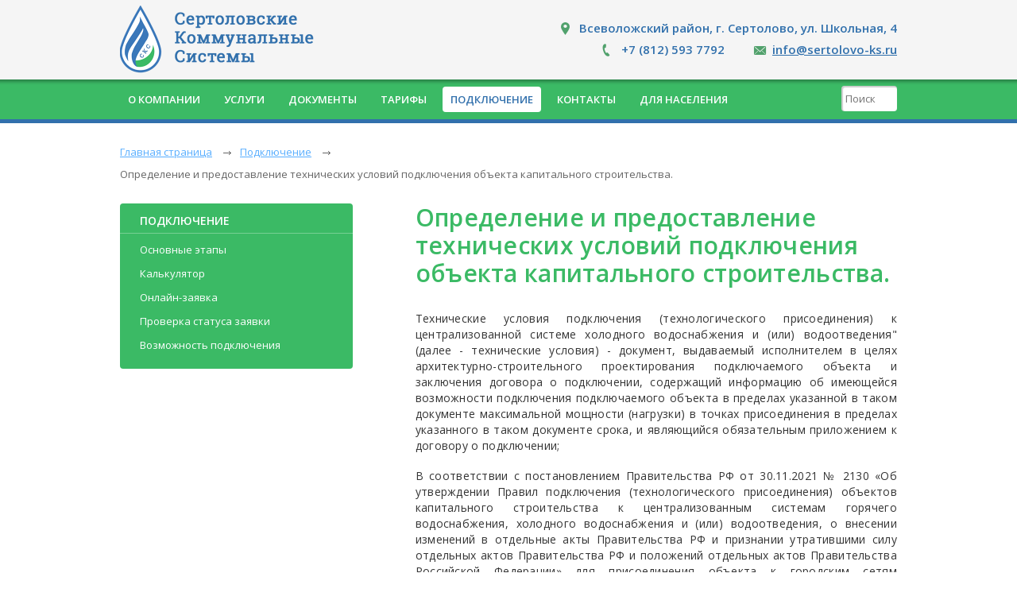

--- FILE ---
content_type: text/html; charset=utf-8
request_url: http://www.sertolovo-ks.ru/podklyuchenie/opredelenie-i-predostavlenie-tehnicheskih-usloviy-podklyucheniya/
body_size: 4980
content:



<!DOCTYPE html>
<html>
<head>
    <meta charset="utf-8">
    
    <title>Определение и предоставление технических условий подключения объекта капитального строительства ООО “СКС”</title>


        <meta name='yandex-verification' content='4b1c69c11861d5f7'/>
    <meta name="viewport" content="width=device-width, initial-scale=1.0, maximum-scale=1, user-scalable=no"/>

    
    <link rel="stylesheet" type="text/css" href="/netcat_template/template/2/css/reset.css"/>

    <link rel="stylesheet" type="text/css" href="/netcat_template/template/2/css/styles.css"/>
    <link rel="stylesheet" type="text/css" href="/netcat_template/template/2/css/superslides.css">

    <link rel="stylesheet" type="text/css" href="/netcat_template/template/2/css/responsive.css"/>

    <link rel="stylesheet" type="text/css" href="/netcat_template/template/2/css/calc.css?v=1.3"/>

    <link href='http://fonts.googleapis.com/css?family=Open+Sans:400,600,700&subset=latin,cyrillic-ext' rel='stylesheet'
          type='text/css'>

        <script type="text/javascript" src="/netcat_template/template/2/js/jquery-1.8.2.min.js"></script>
        <!-- <script type="text/javascript" src="/netcat_template/template/2/js/jquery-migrate-1.2.1.min.js"></script>
    <script type="text/javascript" src="/netcat_template/template/2/js/jquery-migrate-3.0.0.min.js"></script>-->
      

    <script src="/netcat_template/template/2/js/jquery.easing.1.3.js"></script>
    <script src="/netcat_template/template/2/js/hammer.min.js"></script>
    <script src="/netcat_template/template/2/js/jquery.animate-enhanced.min.js"></script>
    <script src="/netcat_template/template/2/js/jquery.superslides.js" type="text/javascript"
            charset="utf-8"></script>
    <script src="http://maps.googleapis.com/maps/api/js?key=AIzaSyA7JpTWcva8HbqEuyJncgz4-6LaJjceP4o&sensor=false"
            type="text/javascript"></script>

    <script type="text/javascript" src="/netcat_template/template/2/js/tooltip.min.js"></script>

    <script type="text/javascript" src="/netcat_template/template/2/js/main.js"></script>

    <!--    <meta name="format-detection" content="telephone=no">-->
    <link rel="shortcut icon" href="/netcat_template/template/2/images/favicon.png"/>
    <link href="http://cdnjs.cloudflare.com/ajax/libs/fotorama/4.6.3/fotorama.css" rel="stylesheet"> <!-- 3 KB -->
    <script src="http://cdnjs.cloudflare.com/ajax/libs/fotorama/4.6.3/fotorama.js"></script> <!-- 16 KB -->

</head>
<body>
<header>
    <div class="headering">
        <div class="header">
            <div class="container">
                <div class="logo">
                    <a href="/"><img src="/netcat_template/template/2/images/logo_2.png"
                                     alt="Сертоловские коммунальные системы"/> </a>
                </div>
                <div class="adressblock">
                    <p class="adress">Всеволожский район, г. Сертолово, ул. Школьная, 4</p>
                    <p class="mail"><a href="mailto:info@sertolovo-ks.ru">info@sertolovo-ks.ru</a></p>
                    <p class="phone">+7 (812) 593 7792</p>
                </div>
            </div>
        </div>
        <div class="clearfix"></div>
        <div class="button_menu">
            <img id="opener" width="50" height="50"
                 src="/netcat_template/template/2/images/menu_button_2.png"/>
            <img id="closer" width="50" height="50"
                 src="/netcat_template/template/2/images/close_mob_menu_2.png"/>
        </div>
        <div class="menu">

            <div class="container">
                <ul class='toplevel'><li><a href='/'>О компании</a><ul class='secondlevel'><li><a href='/index/vacancy/'><p>Вакансии</p></a></li><li><a href='/index/rekvizity/'><p>Реквизиты</p></a></li></ul></li><li><a href='/service/'>Услуги</a><ul class='secondlevel'><li><a href='/service/watersupply/'><p>Водоснабжение</p></a></li><li><a href='/service/sanitation/'><p>Водоотведение</p></a></li><li><a href='/service/dopolnitelnye-uslugi/'><p>Дополнительные услуги</p></a></li></ul></li><li><a href='http://www.sertolovo-ks.ru/documents/otchetchnost/'>Документы</a><ul class='secondlevel'><li><a href='/documents/otchetchnost/'><p>Отчетность</p></a></li><li><a href='/documents/yur/'><p>Юридическим лицам</p></a></li><li><a href='/documents/fiz/'><p>Физическим лицам</p></a></li></ul></li><li><a href='/tarify/'>Тарифы</a></li><li><a  class='active' href='/podklyuchenie/'>Подключение</a><ul class='secondlevel'><li><a href='/podklyuchenie/test/'><p>Основные этапы</p></a></li><li><a href='/podklyuchenie/kalkulyator/'><p>Калькулятор</p></a></li><li><a href='/podklyuchenie/onlayn-zayavka/'><p>Онлайн-заявка</p></a></li><li><a href='/podklyuchenie/proverka-statusa-zayavki/'><p>Проверка статуса заявки</p></a></li><li><a href='/podklyuchenie/opredelit-vozmozhnost-podklyucheniya/'><p>Возможность подключения</p></a></li></ul></li><li><a href='/contacts/'>Контакты</a></li><li><a href='/dlya-naseleniya/'>Для населения</a><ul class='secondlevel'><li><a href='/dlya-naseleniya/priem-grazhdan-po-voprosam-nachisleniya/'><p>Вопросы по начислениям</p></a></li><li><a href='/dlya-naseleniya/priem-grazhdan-po-voprosam-zadolzhennosti/'><p>Вопросы по задолженности</p></a></li><li><a href='/dlya-naseleniya/sposoby-oplaty/'><p>Способы оплаты</p></a></li><li><a href='/dlya-naseleniya/perechen-domov/'><p>Перечень домов</p></a></li><li><a href='/dlya-naseleniya/blanki-dokumentov/'><p>Документы и бланки</p></a></li><li><a href='/dlya-naseleniya/tarify/'><p>Тарифы</p></a></li><li><a href='/dlya-naseleniya/o-priborah-ucheta/'><p>Приборы учета</p></a></li><li><a href='/dlya-naseleniya/protivodeystvie-moshennichestvu/'><p>Мошенничество</p></a></li></ul></li></ul>
                <form class='nc_search' action='/search/' method='GET'>
<!--input class='searchbutton' type='image' src='/netcat_template/template/2/images/search.png'/--><input class='textfield' type='text' placeholder='Поиск' size='20' name='search_query' id='nc_search_query' value='' /></form>            </div>
        </div>

    </div>
    <div class="formobile">
        <form class='nc_search' action='/search/' method='GET'>
<!--input class='searchbutton' type='image' src='/netcat_template/template/2/images/search.png'/--><input class='textfield' type='text' placeholder='Поиск' size='20' name='search_query' id='nc_search_query' value='' /></form>    </div>
</header>
<div class="container  main-container">
    
        <div class="breadcrumbs">
            <breadcrumbs><ul><li><a href='/'>Главная страница</a></li><li><a href='/podklyuchenie/'>Подключение</a></li><li><a class='active'>Определение и предоставление технических условий подключения объекта капитального строительства.</a></li></ul></breadcrumbs>            <div class="clearfix"></div>
        </div>
<div class="boxrow">
           <sidemenu><a href='/podklyuchenie/'>Подключение</a><hr><ul><li><a href='/podklyuchenie/test/'><p>Основные этапы</p></a></li><li><a href='/podklyuchenie/kalkulyator/'><p>Калькулятор</p></a></li><li><a href='/podklyuchenie/onlayn-zayavka/'><p>Онлайн-заявка</p></a></li><li><a href='/podklyuchenie/proverka-statusa-zayavki/'><p>Проверка статуса заявки</p></a></li><li><a href='/podklyuchenie/opredelit-vozmozhnost-podklyucheniya/'><p>Возможность подключения</p></a></li></ul></sidemenu>        </div>
        
        <div class="boxwrap"> <div class="textblock">
           <h1>Определение и предоставление технических условий подключения объекта капитального строительства.</h1>
<style type="text/css">.textblock h1 {
font-size:30px;
}
</style>
<p>Технические условия подключения (технологического присоединения) к централизованной системе холодного водоснабжения и (или) водоотведения&quot; (далее - технические условия) - документ, выдаваемый исполнителем в целях архитектурно-строительного проектирования подключаемого объекта и заключения договора о подключении, содержащий информацию об имеющейся возможности подключения подключаемого объекта в пределах указанной в таком документе максимальной мощности (нагрузки) в точках присоединения в пределах указанного в таком документе срока, и являющийся обязательным приложением к договору о подключении;</p>
<p>В соответствии с постановлением&nbsp;Правительства РФ от 30.11.2021 №&nbsp;2130 &laquo;Об утверждении Правил подключения (технологического присоединения) объектов капитального строительства к централизованным системам горячего водоснабжения, холодного водоснабжения и (или) водоотведения, о внесении изменений в отдельные акты Правительства РФ и признании утратившими силу отдельных актов Правительства РФ и положений отдельных актов Правительства Российской Федерации&raquo; для присоединения объекта к городским сетям водопровода и канализации необходимо&nbsp;заключить договоры о подключении к централизованным системам водоснабжения и водоотведения.</p>
<p>В случае если заказчик определил необходимую ему нагрузку, то предварительное получение технических условий подключения (технологического присоединения) к централизованной системе водоотведения и (или) холодного водоснабжения не требуется. Заказчик сразу может обратиться с заявлением о заключении договора о подключении.</p>
<p>Разработка рабочего проекта осуществляется на основании Параметров подключения, которые являются приложением к договору о подключении.</p>
<p>Технические условия подключения предоставляются бесплатно и&nbsp;готовятся до 7 рабочих дней. В&nbsp;них указывается информация о возможной точке (точках) присоединения, максимальной мощности (нагрузке) в возможных точках присоединения, в пределах которой исполнитель обязуется обеспечить возможность подключения присоединяемого объекта, сроке действия технических условий.</p>
<p>Срок действия технических условий - не менее 3 лет, а при комплексном развитии территории - не менее 5 лет. В случае если в течение 12 календарных месяцев (при комплексном развитии территории в течение 36 календарных месяцев) со дня выдачи технических условий заявителем не будет подано заявление о подключении, срок действия технических условий прекращается.</p>
<p>В случае заключения договора о подключении технических условий подключения (технологического присоединения) к централизованной системе водоотведения и (или) холодного водоснабжения, являющиеся приложением к такому договору, действуют до окончания срока действия такого договора.</p>
<p>При смене правообладателя земельного участка, которому выданы технические условия подключения (технологического присоединения) к централизованной системе водоотведения и (или) холодного водоснабжения, новый правообладатель земельного участка вправе воспользоваться этими техническими условиями, уведомив в письменной форме исполнителя о смене правообладателя с приложением копий документов, подтверждающих такую смену.</p><div class="clearfix"></div>
</div>    <script src="/netcat_template/template/2/js/jquery.spoiler.min.js"></script>
    <script>
        $(document).ready(function () {
            $(".spoiler").spoiler({
                triggerEvents: true,
                buttonActiveClass: "active",
                spoilerVisibleClass: "visible"
            });
        });
    </script>


                <div class="document">
                <a href="/netcat_files/66/131/Perechen__lits__kotorye_mogut_obratit_sya_za_TU.docx">
                    Перечень лиц, которые могут обратиться за получением технических условий подключения и заключение договоров о подключении (технологическом присоединении)                </a>
                <span>[15 kb]</span></div>
            <div class="docs_list cf">
        <div class="docs_list_item cf">
                                </div>
    </div>

</div>
</div>
<div class="clearfix"></div>
<footer>
    <div class="fmenu">
        <div class="container">
            <div class='row fm_a'><a href='/'>О компании</a><ul><li><a href='/index/vacancy/'>Вакансии</a></li><li><a href='/index/rekvizity/'>Реквизиты</a></li></ul></div><div class='row fm_a'><a href='/service/'>Услуги</a><ul><li><a href='/service/watersupply/'>Водоснабжение</a></li><li><a href='/service/sanitation/'>Водоотведение</a></li><li><a href='/service/dopolnitelnye-uslugi/'>Дополнительные услуги</a></li></ul></div><div class='row fm_a'><a href='http://www.sertolovo-ks.ru/documents/otchetchnost/'>Документы</a><ul><li><a href='/documents/otchetchnost/'>Отчетность</a></li><li><a href='/documents/yur/'>Юридическим лицам</a></li><li><a href='/documents/fiz/'>Физическим лицам</a></li></ul></div><div class='row fm_a'><a href='/tarify/'>Тарифы</a></div><div class='row fm_a'><a href='/podklyuchenie/'>Подключение</a><ul><li><a href='/podklyuchenie/test/'>Основные этапы</a></li><li><a href='/podklyuchenie/kalkulyator/'>Калькулятор</a></li><li><a href='/podklyuchenie/onlayn-zayavka/'>Онлайн-заявка</a></li><li><a href='/podklyuchenie/proverka-statusa-zayavki/'>Проверка статуса заявки</a></li><li><a href='/podklyuchenie/opredelit-vozmozhnost-podklyucheniya/'>Возможность подключения</a></li></ul></div><div class='row fm_a'><a href='/contacts/'>Контакты</a></div><div class='row fm_a'><a href='/dlya-naseleniya/'>Для населения</a><ul><li><a href='/dlya-naseleniya/priem-grazhdan-po-voprosam-nachisleniya/'>Вопросы по начислениям</a></li><li><a href='/dlya-naseleniya/priem-grazhdan-po-voprosam-zadolzhennosti/'>Вопросы по задолженности</a></li><li><a href='/dlya-naseleniya/sposoby-oplaty/'>Способы оплаты</a></li><li><a href='/dlya-naseleniya/perechen-domov/'>Перечень домов</a></li><li><a href='/dlya-naseleniya/blanki-dokumentov/'>Документы и бланки</a></li><li><a href='/dlya-naseleniya/tarify/'>Тарифы</a></li><li><a href='/dlya-naseleniya/o-priborah-ucheta/'>Приборы учета</a></li><li><a href='/dlya-naseleniya/protivodeystvie-moshennichestvu/'>Мошенничество</a></li></ul></div>
        </div>
        <div class="clearfix"></div>
    </div>


    <div class="downfooter">
        <div class="container">
            <div class="leftblock">
                <p class="adress">Всеволожский район, г. Сертолово<span class="notformobile2"><br></span>
                    ул. Школьная, 4</p>
                <p class="phone">+7 (812) 593 7792</p>
                <p class="mail">info@sertolovo-ks.ru</p>
            </div>
            <div class="rightpart">
                <p>© 2026 г. Общество с ограниченной ответственностью «Сертоловские коммунальные
                    системы»<span class="notformobile2"><br></span>
                    Все права защищены</p>
                <div class="activica"><a href="http://activica.ru"><p>Создание сайтов</p></a></div>
            </div>
        </div>
    </div>
    <!-- Yandex.Metrika counter -->
    <script type="text/javascript">(function (d, w, c) {
            (w[c] = w[c] || []).push(function () {
                try {
                    w.yaCounter25033199 = new Ya.Metrika({
                        id: 25033199,
                        webvisor: true,
                        clickmap: true,
                        trackLinks: true,
                        accurateTrackBounce: true
                    });
                } catch (e) {
                }
            });
            var n = d.getElementsByTagName("script")[0], s = d.createElement("script"), f = function () {
                n.parentNode.insertBefore(s, n);
            };
            s.type = "text/javascript";
            s.async = true;
            s.src = (d.location.protocol == "https:" ? "https:" : "http:") + "//mc.yandex.ru/metrika/watch.js";
            if (w.opera == "[object Opera]") {
                d.addEventListener("DOMContentLoaded", f, false);
            } else {
                f();
            }
        })(document, window, "yandex_metrika_callbacks");</script>
    <noscript>
        <div><img src="//mc.yandex.ru/watch/25033199" style="position:absolute; left:-9999px;" alt=""/></div>
    </noscript><!-- /Yandex.Metrika counter -->
</footer>

<script type="text/javascript" src="/netcat_template/template/2/js/calc.min.js?v=1.3"></script>

</body>
</html>

--- FILE ---
content_type: text/css
request_url: http://www.sertolovo-ks.ru/netcat_template/template/2/css/reset.css
body_size: 746
content:
/*~~~~~~~~~~~~~~~~~~~~~~~~~~~~~~~~~~*/
/*
Theme Name: Moby-Plus
Author: RohithPaul
Version: 1.0.0
*/
/*~~~~~~~~~~~~~~~~~~~~~~~~~~~~~~~~~~*/

html, body, div, span, applet, object, iframe,
h1, h2, h3, h4, h5, h6, p, blockquote, pre,
a, abbr, acronym, address, big, cite, code,
del, dfn, em, font, img, ins, kbd, q, s, samp,
small, strike, strong, sub, sup, tt, var,
dl, dt, dd, ol, ul, li,
fieldset, form, label, legend,
table, caption, tbody, tfoot, thead, tr, th, td {
	margin: 0;
	padding: 0;
	border: 0;
	outline: 0;
	font-weight: inherit;
	font-style: inherit;
	font-size: 100%;
	font-family: inherit;
	vertical-align: baseline;
}
/* remember to define focus styles! */
strong{
    font-weight: 600;
    color: #4791d7;
}
:focus {
	outline: 0;
}
body {
	line-height: 1;
	color: black;
	background: white;
    font-family: 'Open Sans', sans-serif;
	font-size:12px;
}
ol, ul:not('.need-list-style') {
	list-style: none;
}
/* tables still need 'cellspacing="0"' in the markup */
table {
	border-collapse: separate;
	border-spacing: 0;
}
caption, th, td {
	text-align: left;
	font-weight: normal;
}
blockquote:before, blockquote:after,
q:before, q:after {
	content: "";
}
blockquote, q {
	quotes: "" "";
}

input, select, textarea{font-family: 'Open Sans', sans-serif;}

/*Added*/
.fl_left{ float:left}
.fl_right{ float:right;}
.clear{ clear:both;}
.align_right{ text-align:right;}
.align_center{ text-align:center;}
.align_left{ text-align:left;}

--- FILE ---
content_type: text/css
request_url: http://www.sertolovo-ks.ru/netcat_template/template/2/css/styles.css
body_size: 4030
content:
@charset "utf-8";
/*@import url('reset.css');*/
@import url(http://weloveiconfonts.com/api/?family=entypo);

[class*="entypo-"]:before {
    font-family: 'entypo', sans-serif;
}
body{
    width: 100%;
    font-family: 'Open Sans', sans-serif;
}

a:hover, .menu .secondlevel li:hover, .menu .secondlevel li:hover a, .container, .boxrow li:hover p{
    -webkit-transition: all 0.2s ease;
    -moz-transition: all 0.2s ease;
    -ms-transition: all 0.2s ease;
    transition: all 0.2s ease;
}
.container{
    width: 96%;
    max-width: 978px;
    margin: 0 auto;
}
.clearfix{
    clear: both;
    float: none;
}
.header{
    background: #f5f5f5;
    width: 100%;
    height: 100px;
}
.header .logo{
    float: left;
    margin-top:7px;
    margin-bottom:6px;
}
    .header .logo img{
    width: 309px;
    height: 85px;
}
.header .adressblock{
    float: right;
    color: #3170ac;
    font-size: 15px;
    font-weight: 600;
    margin-top: 28px;
}
.header .adressblock p{
    position: relative;
    margin-bottom: 12px;
}
.header .adressblock .phone{
    float: right;
    margin-right: 60px;
}
.header .adressblock .mail{
    float: right;

}
.header .adressblock .adress:before, .header .adressblock .phone:before, .header .adressblock .mail:before{
    background: url(../images/sprites.png) no-repeat;
    content: '';
        position: absolute;
    left:-25px;
    top:0px;
}
.header .adressblock .adress:before{
    background-position: -117px -115px ;
    width: 15px;
    height: 20px;
    top:-2px;

}
.header .adressblock .phone:before{
    background-position: -170px -117px ;
    width: 12px;
    height: 18px;

}
.header .adressblock .mail:before{
    background-position: -66px -119px ;
    width: 20px;
    height: 17px;

}
.mail a{
    text-decoration: underline;
    color: #3170ac;
    font-size: 15px;
    font-weight: 600;
}
.mail a:hover{
    text-decoration: none;
}
.menu{
    width: 100%;
    height: 55px;
    background: url('../images/menu_plate.png') repeat-x;
   max-width: 100%;

}
.menu .toplevel{
    position: relative;
    margin-left:0;
    top:19px;

}
.menu .toplevel li{
    float: left;
    margin-left: 10px;
}

.menu .toplevel li:first-child{
    margin-left: 0;
}
.menu .toplevel li a{
    border-radius: 4px;
    -moz-border-radius: 4px;
    -webkit-border-radius: 4px;
    color: #ffffff;
    font-size: 13px;
    text-decoration: none;
    padding-left: 10px;
    padding-right: 10px;
    padding-top: 7px;
    padding-bottom: 7px;
    text-align: center;
    font-weight: 600;
    text-transform: uppercase;
}
.menu .toplevel li:hover a,.menu .toplevel li a.active{
    color: #3170ac;
    background-color: #ffffff;
}
.menu .toplevel li:hover .secondlevel{
    opacity: 1;
    -webkit-transition: 0.2s linear opacity;
    visibility: visible;
}
.menu .secondlevel:before{
    content: '';
    height: 16px;
    width: 100%;
    position: absolute;
    top:-16px;
}
.menu .secondlevel{
    /*overflow: hidden;*/
    opacity: 0;
    visibility: hidden;
    position: absolute;
    top:16px;
    background-color: #ffffff;
    border-radius: 4px;
    -moz-border-radius: 4px;
    -webkit-border-radius: 4px;
    width:230px;
    padding-top: 5px;
    padding-bottom: 5px;
    margin-top: 20px;
    box-shadow: 0px 0px 4px 1px rgba(0,0,0,0.1);
z-index: 10;


}

.menu .secondlevel li a{
    color: #2ca152;
    font-size: 13px;
    text-decoration: none;
    padding: 0;
    text-align: left;
    font-weight: normal;
    text-transform: none;
}


.menu .secondlevel li:hover, .menu .secondlevel li:hover a{
    background-color: #ebf1f8;
}
.menu .secondlevel li{
    float: none;
    margin-left: 0;
    height: 30px;
    width: 230px;

}

.menu .secondlevel li a p{
    /*width: 230px;*/
    /*height: 30px;*/
    padding-right: 25px;
    padding-left: 25px;
    line-height: 30px;
    color: #2ca152;
}
form{
    /*margin-left: -33px;*/
    position: relative;
}
.menu form {
    float: right;
    margin: 0;
}
.textfield, .formobile .textfield{
    height: 32px;
    margin-top: 8px;
    padding-left: 5px;
    border-radius: 4px;
    -moz-border-radius: 4px;
    -webkit-border-radius: 4px;
    border: 0;
    box-shadow: inset 1px 1px 1px 1px rgba(0,0,0,0.2);
    width: 100%;
    box-sizing: border-box;
    color: #888888;
    padding-right: 5px;
    }
.menu .textfield, .formobile .textfield{
    width: 70px;
}

.searchbutton{
    position: relative;
    top:37px;
    left: 10px;
}
.menu .searchbutton, .formobile .searchbutton{
    left: 33px;
    top:5px;
}
.formobile .searchbutton{
    width: 19px;
    height: 19px;
}
.button_menu, .formobile{
    display: none;
}
#closer{
    display: none;
}

/*footer*/
.fmenu {
    width: 100%;
    background: #45474d;
    padding: 25px 0 0px 0;
    margin-top: 60px;
    border-bottom: 1px solid #383a3f;
}

.row {
    float: left;
    width: 23%;
    min-height: 45px;
    margin-right: 2%;
    z-index: 101;

}
.row:nth-child(4), .row:nth-child(8){
    margin-right: 0;
}
.fmenu .row>a {
    color: #ffffff;
    font-weight: bold;
    font-size: 18px;
    text-decoration: none;
}
.fmenu .row>a:hover {
    text-decoration: underline;
}
.fmenu .row>ul {
    margin: 12px 0 0 0;
    padding-top: 10px;
    padding-bottom: 20px;
    position: relative;
}

.fmenu .row>ul:after, .fmenu .row>ul:before {
    content: '';
    position: absolute;
    top: 0; left: 0; bottom: 0; right: 0;
    width: 70%;

}
.fmenu .row>ul:after {
    border-top: 1px solid #383a3f;
}
.fmenu .row>ul:before {
    border-top: 2px solid #515359;
}
.fmenu .row ul>li {
    line-height: 1.3;
    position: relative;
    padding-bottom: 5px;
    padding-top: 5px;
    z-index: 100;
}
.fmenu .row ul li>a {
    font-weight: 400;
    color: #c2c2c2;
    display: block;
    font-size: 14px;
    text-decoration: underline;
}
.fmenu .row ul li>a:hover {
    text-decoration: none;
}
.fmenu .clearfix:after {
    content: ".";
    display: block;
    clear: both;
    visibility: hidden;
}

.downfooter{
    height: 125px;
    background-color: #3b3c41;
    border-top: 1px solid #515359;
    padding-top: 10px;
    box-sizing: border-box;
    color: #e1e1e1;
    font-size: 14px;
    line-height: 20px;
}
.downfooter .leftblock{
    float: left;
    left: 25px;
    position: relative;

}
.downfooter .leftblock p{
    position: relative;
    margin-bottom: 10px;
    color: #ffffff;
    font-size: 14px;
}
.downfooter .rightpart{
    float: right;
    text-align: right;
}
.downfooter .leftblock .phone:before{
    background: url(../images/phone_bottom.png) no-repeat;
    content: '';
    position: absolute;
    left:-23px;
    width: 15px;
    height: 17px;
    top:2px;
}

.downfooter .leftblock .adress:before{
    background: url(../images/adress_bottom.png) no-repeat;
    content: '';
    position: absolute;
    left:-25px;
    width: 16px;
    height: 18px;
    top:2px;
}

.downfooter .leftblock .mail:before{
    background: url(../images/mail_bottom.png) no-repeat;
    content: '';
    position: absolute;
    left:-25px;
    width: 19px;
    height: 15px;
    top:3px;
}
.activica{
    margin-top: 25px;
}
.activica a{
    width: 98px;
    float: right;
    background-image: url(../images/activica_2.png);
    background-size: contain;
    background-repeat: no-repeat;
    width: 98px;
    height: 24px;
}
.activica a p{
visibility: hidden;
}
.notformobile2{
    display: block;
    line-height: 0px;
}

.slider-transparent {
    margin: 0;
    width: 100%;
    height: 465px;
}
a[href^=tel]{
    color: inherit;
}

/*mainpage*/
.mainpage{
    text-align: center;
    color: #3bba65;
    font-size: 35px;
    line-height: 35px;
    font-weight: 600;
    margin: 40px 0;
}
.textblock{
    color: #343434;
    font-size: 14px;
    line-height: 20px;
    text-align: justify;
    letter-spacing: 0.3px;
}
.textblock img{
    float:left;
    margin: 0 30px 30px 0;
    max-width: 100%;
    -ms-interpolation-mode: bicubic;
    border-radius: 5px;
    -khtml-border-radius: 5px;
    -webkit-border-radius: 5px;
    -moz-border-radius: 5px;
    -o-border-radius: 5px;
    -ms-border-radius: 5px;
    -icab-border-radius: 5px;
}
hr{
    color: #3bba65; /* для IE */
    background-color:#3bba65; /* для Firefox, Opera, Safari */
    border:0 none;
    height:1px; /* высота 1px IE, Firefox, Opera, Safari */
    clear:both; /* для очистки, если тег идет после float елемента */
    margin: 0;
}
.lined{
    text-align: center;
    margin: 0;
    margin-top: 60px;
}
.lined p{
    width: 150px;
    margin: 0 auto;
    position: relative;
    top:-15px;
    height:30px;
    line-height: 28px;
    font-size: 16px;
    color: #ffffff;
    background-color: #3bba65;
    text-align: center;
    border-radius: 4px;
    -moz-border-radius: 4px;
    -webkit-border-radius: 4px;
}

.row_news {
    width: 100%;
}
.one_new{
    width: 32%;
    margin-right: 2%;
    float: left;
    background-color: #f5f6f8;
    padding: 20px;
    box-sizing: border-box;
    max-height: 200px;
    overflow: hidden;
    margin-top: 20px;
}

.one_new:last-child{
    margin-right: 0;
}
.one_new .date{
    color: #bbbbbb;
    font-size: 12px;
    line-height: 12px;
}
.one_new .headert {
    margin: 10px 0;
}
.one_new .headert a{
    text-decoration: none;
    font-size: 16px;
    line-height: 24px;
    color: #58aeff;

}

.one_new .texter{
    text-decoration: none;
    font-size: 12px;
    line-height: 20px;
    color: #656565;
}
.one_new .headert a:hover{
    text-decoration: underline;
}

.breadcrumbs {
    position: relative;
    width: auto;
    margin-top: 30px ;
    margin-bottom: 15px;
    margin-left: 0;
    margin-right: 0;
}
.breadcrumbs li {
    float: left;
    margin-right: 35px;
    position: relative;
    padding-left: 0px;
    padding-bottom: 15px;
}
.breadcrumbs li:before {
    background: url(../images/sprites.png) no-repeat;
    background-position: -168px -25px ;
    width: 12px;
    height: 7px;
    content: '';
    position: absolute;
    top: 4px;
    right: -25px;
    left: auto;
}
.breadcrumbs li:last-child:before {
    width: 0px;
    height: 0px;
    content: inherit;
}
.breadcrumbs li a {
    color: #58aeff;
    text-decoration: underline;
    font-size: 13px;
}
.breadcrumbs li a.active{
    color: #656565;
    text-decoration: none;
}
.breadcrumbs li a:hover {
    text-decoration: none;
}

.textblock hr{
    margin: 40px 0;
}
.textblock h1{
    font-weight: 600;
    font-size: 35px;
    line-height: 35px;
    color: #3bba65;
    margin-bottom: 30px;
    text-align:left;
}

.textblock h2{
    font-weight: 600;
    font-size: 20px;
    line-height: 20px;
    color: #3bba65;
    margin-bottom: 30px;
}
.textblock p, .textblock ul{
    margin-bottom: 18px;
}
.textblock p:last-child{
    margin-bottom: 0;
}
.textblock ul li{
    list-style-image: url('../images/li_dot.png');
    list-style-position: outside;
    margin-left: 60px ;
    margin-bottom: 15px;

}
.boxrow {
    float: left;
    margin-right: 8%;
    width: 30%;
    text-overflow: ellipsis;
    overflow: hidden;
    background-color: #3BBA65;
    border-radius: 4px;
    -moz-border-radius: 4px;
    -webkit-border-radius: 4px;
    padding: 15px 0;
    box-sizing: border-box;
}

.boxwrap {
    float: left;
    width: 62%;
}
.boxrow a{
 text-transform: uppercase;
    color:#ffffff;
    font-size: 14px;
    text-decoration: none;
    height:30px;
    font-weight: 600;
    width: 100%;
    padding:0 25px;
    margin-bottom: 3px;
}

.boxrow ul a{
    font-weight: 400;
    text-transform: none;
    text-decoration: none;
}
.boxrow a:hover{
    text-decoration: underline;
}
.boxrow ul{
    margin-top: 5px;
}
.boxrow li a{
    color: #ffffff;
    font-size: 13px;
    text-decoration: none;
    padding: 0;
    text-align: left;
    font-weight: normal;
    text-transform: none;
}


.boxrow li:hover, .boxrow li:hover a, .boxrow li:hover p, .boxrow a.active p{
    background-color: #ffffff;
    color: #3170ac;
    text-decoration: none;
}
.boxrow li{
    margin-left: 0;
    height: 30px;
    width: 100%;
    padding:0 0;
}

.boxrow li a p{
    width: 100%;
    padding-right: 25px;
    padding-left: 25px;
    line-height: 30px;
    color: #ffffff;
}
.boxrow hr {
    width: 100%;
    background-color: #76cf94;    /*max-width: 600px;*/
    margin-top: 8px;
}
.contacts {
    color: #3170ac;
    float: left;
    padding-left: 50px;
}
.contacts p{
    position: relative;
    margin-bottom: 50px;
}
.contacts .adress{
    line-height: 24px;
}
.contacts .phone{font-size: 22px;}
.contacts .mail{font-size: 18px;}
.contacts .adress{font-size: 16px;}

.contacts .phone:before{
    background: url(../images/phone_big.png) no-repeat;
    content: '';
    position: absolute;
    left:-50px;
    width: 38px;
    height: 51px;
    top:-13px;
}

.contacts .adress:before{
    background: url(../images/adress_big.png) no-repeat;
    content: '';
    position: absolute;
    left:-50px;
    width: 40px;
    height: 47px;
    top:-2px;
}

.contacts .mail:before{
    background: url(../images/mail_big.png) no-repeat;
    content: '';
    position: absolute;
    left:-53px;
    width: 45px;
    height: 36px;
    top:-7px;
}
.formcontact{
    /*float: right;*/
    text-align: right;
}



.formcontact input, .formcontact textarea{
    width: 460px;
    height: 30px;
    color: #a3a3a3;
    font-size: 14px;
    padding-left: 20px;
    padding-right: 20px;
    margin-bottom: 10px;
    margin-left: 25px;
}
.formcontact textarea{
    height: 100px;
    width: 461px;
    resize: none;
}
.formcontact input.buttonclass{
    padding: 0;
    box-sizing: border-box;
    background-color: #3bba65;
    width: 150px;
    border: 0;
    color: #ffffff;
    border-radius: 4px;
    -moz-border-radius: 4px;
    -webkit-border-radius: 4px;
    cursor: pointer;
    -webkit-transition: all 0.2s ease;
    -moz-transition: all 0.2s ease;
    -ms-transition: all 0.2s ease;
    transition: all 0.2s ease;
}
.formcontact input.buttonclass:hover{
    background-color: #3170ac;
}
.map, #cont_map{
    margin-top: 50px;
    width: 100%;
    height: 500px;
}

.news2{
    width: 100%;
    margin-top: 20px;

}
.news2 img{
    width: 20%;
    -ms-interpolation-mode: bicubic;
    border-radius: 5px;
    -khtml-border-radius: 5px;
    -webkit-border-radius: 5px;
    -moz-border-radius: 5px;
    -o-border-radius: 5px;
    -ms-border-radius: 5px;
    -icab-border-radius: 5px;
    float: left;
    margin: 0 20px 20px 0;

}
.news2 p{
    font-size: 14px;
    line-height: 20px;
    margin-bottom: 10px;
}
.news2 .date{
    color: #bbbbbb;
    font-size: 12px;
    line-height: 12px;
}
.news2 .headert {
    margin: 10px 0;
}
.news2 .headert a{
    text-decoration: none;
    font-size: 16px;
    line-height: 24px;
    color: #58aeff;

}

.news2 .texter{
    text-decoration: none;
    font-size: 12px;
    line-height: 20px;
    color: #656565;
}
.news2 .headert a:hover{
    text-decoration: underline;
}
.e404 {
    width: 90%;
    margin: 150px auto;
}
.e404 h1{
    color: #3170ac;
    font-size: 60px;
    font-weight: 600;
    padding-top: 20px;
     }
.e404 h2{
    color:#656565;
    font-size: 18px;
}
.e404 p{
    font-size: 14px;
    line-height: 20px;
}
.e404 p a{
    color: #3086ba;
    text-decoration: none;
}
.e404 p a:hover {
    text-decoration: underline;
}
.document{
    position: relative;
    margin-left: 25px;
    max-width: 90%;
    margin-top: 10px;
    margin-bottom: 10px;
}
.document a{
color: #58aeff;
    font-size: 14px;
    line-height: 25px;
    text-decoration: none;
    cursor: pointer;
}
.document a:hover{
    text-decoration: underline;
}
.document a:before{
    background: url(../images/download_small.png) no-repeat;
    content: '';
    position: absolute;
    left:-25px;
    width: 17px;
    height: 18px;
    top:2px;
}
.document span{
    color: #888888;
    text-decoration: none;
    font-size: 14px;
    line-height: 25px;
    margin-left: 5px;
}
.formcontact form{
    /*visibility: hidden;*/
}

.docs_list_item:nth-of-type(1) .docs_list_item_text.visible {
    height: inherit !important;
}
.docs_list_item:nth-of-type(1){
    margin-top: 25px;
}
.docs_list_item {
    margin-bottom: 15px;
}
.docs_list_item_title {
    cursor: pointer;
    display: inline-block;
    padding-right: 20px;
    position: relative;
     font-weight: bold;
    font-size: 18px;
    color: #656565;
        border-bottom: 1px solid #656565;
            padding-bottom: 8px;
}
.docs_list_item_title:before{
   position: absolute;
    right: 0px;
    top: 5px;
    width: 15px;
    height: 15px;
    font-size: 24px;
    text-align: center;
    line-height: 15px;
}
.docs_list_item_title.active{
    color: #3170ac;
    border-bottom: 1px solid #3170ac;
}
.docs_list_item_title.active:before{
    content: '\e763';
}
.agreed-input {
    width: 2%!important;
    height: auto!important;
    padding: 0!important;
    margin-bottom: 2%!important;
}

@media (max-width:767px) {
    .agreed-input {
    width: 5%!important;
    margin-bottom: 4%!important;
}
}
header ol,ul {
    list-style:none;
}

.main-container {
        height: 100%;
    min-height: 560px;
}

@media (max-width:1023px) and (min-width:476px) {
    .downfooter .rightpart {
        width: 60%;
    }
}

@media screen and (max-width: 768px) {
    .downfooter .rightpart {
        width: 100%;
    }
}

@media screen and (max-width: 1024px) {
    .activica {
        margin-top: 14px;
        display: table;
        margin-left: auto;
    }
}

/**Карта**/
.tooltip-map-img {
    width:100%;
    position: relative;
    z-index: 1;
}

.map-marker:before {
    background: url(../images/sprites.png) no-repeat;
    content: '';
    position: absolute;
    background-position: -117px -115px;
    width: 15px;
    height: 20px;
    top: -2px;

}

.tooltips-map-container {
    position: relative;
    overflow: visible;

}

.map-marker {
    position:absolute;
    z-index:999;
    cursor:pointer;
}

.map-markers-list .map-marker.marker1 {
    top: 88%;
    left: 46%;
}

.map-markers-list li.map-marker.marker2 {
    top: 70%;
    right: 36%;
}

.map-markers-list li.map-marker.marker3 {
    top: 42%;
    right: 30%;
}

.map-markers-list li.map-marker.marker4 {
    top: 18%;
    left: 35%;
}

@media (max-width:767px) {

.map-markers-list .map-marker.marker1 {
    top: 84%;
    left: 45%;
}

.map-markers-list li.map-marker.marker2 {
    top: 66%;
    right: 37%;
}

.map-markers-list li.map-marker.marker3 {
    top: 38%;
    right: 31%;
}

.map-markers-list li.map-marker.marker4 {
    top: 16%;
    left: 35%;
}
    
}

@media (max-width:424px) {

.map-markers-list .map-marker.marker1 {
    top: 82%;
    left: 45%;
}

    
}

.map-tooltip-select-container {
    position: absolute;
    z-index: 5;
    background: #000;
    width: 100%;
    opacity: 0.7;
    padding: 2%;
}

.map-tooltip-select-container select {
    margin-left: 5%;
    width: 60%;
}

.style-like-a {
    line-height: 24px;
    color: #58aeff;
    text-transform: uppercase;
}

@media(max-width:767px) {
    .textblock .headert {
        margin-bottom:10px!important;
    }
}

.contact-picture {
    width:100%;
    margin-top: 2%;
}

--- FILE ---
content_type: text/css
request_url: http://www.sertolovo-ks.ru/netcat_template/template/2/css/superslides.css
body_size: 768
content:
#slides {
  position: relative;
}
#slides .slides-container {
  display: none;
}
#slides .scrollable {
  *zoom: 1;
  position: relative;
  top: 0;
  left: 0;
  overflow-y: auto;
  -webkit-overflow-scrolling: touch;
  height: 100%;
}
#slides .scrollable:after {
  content: "";
  display: table;
  clear: both;
}



.slides-pagination {
  position: absolute;
  width:978px;
  margin: 0 auto;
  z-index: 3;
  bottom: 60px;
  left: 50%;
  margin-left: -409px;
  text-align: left;
}
.slides-pagination a {
    background: url("../images/sprites.png") no-repeat 0 center;
    background-position: -120px -71px ;
    width: 10px;
    height: 10px;
  display: inline-block;
  zoom: 1;
  margin: 2px;
  overflow: hidden;
  text-indent: -100%;
    margin-right: 3px;
}
.slides-pagination a.current {
    background: url("../images/sprites.png") no-repeat 0 center;
    background-position: -168px -69px ;
    width: 10px;
    height: 10px;
}

.wide-container{
    height: 465px;
    z-index: -10;
    width: 100%;
}
.wide-container ul li {
    padding: 0;
}
.slides-navigation {
    position: absolute;
    top: 48.8%;
    left: 50%;
    width: 96%;
    margin-left: -48%;
    z-index: 40;
}

.slides-navigation a.prev {
    background: url("../images/sprites.png") no-repeat 0 center;
    background-position: -11px -61px ;
    width: 22px;
    height: 32px;
    float: left;
    -webkit-transition: none ;
    -moz-transition:  none ;
    -ms-transition:  none ;
    transition:  none ;
}

.slides-navigation a.next {
    background: url("../images/sprites.png") no-repeat 0 center;
    background-position: -68px -60px ;
    width: 22px;
    height: 32px;
    float: right;
    -webkit-transition: none ;
    -moz-transition:  none ;
    -ms-transition:  none ;
    transition:  none ;
}

.slides-navigation a.prev:hover {
    background: url("../images/sprites.png") no-repeat 0 center;
    background-position: -11px -9px ;
    width: 21px;
    height: 32px;
    float: left;
    -webkit-transition: none ;
    -moz-transition:  none ;
    -ms-transition:  none ;
    transition:  none ;
}

.slides-navigation a.next:hover {
    background: url("../images/sprites.png") no-repeat 0 center;
    background-position: -66px -9px ;
    width: 21px;
    height: 32px;
    float: right;
    -webkit-transition: none ;
    -moz-transition:  none ;
    -ms-transition:  none ;
    transition:  none ;
}
.slides-navigation{
    -webkit-transition: none ;
    -moz-transition:  none ;
    -ms-transition:  none ;
    transition:  none ;
}
.slide-content{
    width: 500px;
    padding-left: 80px;
    color:#ffffff;
    position: relative;
    top:-465px;
    /*margin-top: 100px;*/

}
.slide-content h2 {
    font-size: 30px;
    width: 500px;
    line-height: 35px;
    font-weight: 600;
    margin-bottom: 30px;
}
.slide-content p {
    font-size: 15px;
    width: 500px;
    line-height: 24px;
}
.foralign{
    display: table-cell;
    vertical-align: middle;
}
.wrappertable{
    display: table;
    height: 385px;
    width: 96%;
    max-width: 978px;
    margin: 0px auto;
}

--- FILE ---
content_type: text/css
request_url: http://www.sertolovo-ks.ru/netcat_template/template/2/css/responsive.css
body_size: 2560
content:
.answer-p {
    margin-bottom:3%;
    font-size:1em;
    
}
.online-request-container {
    margin: 3%;
    border: 1px solid #45474d;
    padding: 20px;
    border-radius: 15px;
    margin-left: 0px;
}
.request-button {
    background-color:#3bba65!important;
    border-radius: 7px!important;
    width: 30%!important;
    font-size: 1.2em!important;
        color: white!important;
    padding: 5px 10px 5px 10px!important;
    font-weight: 500!important;
}

.online-request-container h2 {
        font-size: 2em;
    font-weight: 700;
    margin-bottom: 3%;
    color: #3bba65;
}

@media(min-width:424px) {
    /*.button-upload {
        margin-left:-5%;
    }*/
}

.button-upload {
    cursor:pointer;
}

.online-request-container .nc-field-caption {
    font-weight:700;
}

.online-request-container .nc-field {
    font-weight:700;
}

.online-request-container input, .online-request-container label {
    font-weight:500!important;
}

.hide-field {
    display:none!important;
}

.is-error {
    border-color: red!important;
}
.site-error {
    color:red!important;
    font-weight:600!important;
}
.success-text {
    font-size: 2em;
    color: #3bba65;
    width: 100%;
    text-align: center;
    font-weight: 700;
}
@media screen and (max-width: 1023px){
    .header .adressblock{
        font-size: 14px;
    }
    .menu{
        height: 100px;
        background: url('../images/wide_menu.png') repeat-x;
        position: relative;
    }
    .menu form {
        float:none;
        margin: 0 auto;
        position: absolute;
        top:51px;
        left:50%;
        margin-left: -112px;
        z-index: 0;
    }
    .slides-pagination {
        position: absolute;
        width:96%;
        margin: 0 -48%;
        z-index: 3;
        bottom: 60px;
        /*left: 0;*/
        text-align: center;
    }
    .one_new{
        max-height: 250px;
    }

    .textblock img{
        max-width: 50%;
    }
    .boxwrap {
        float:none;
        max-width: inherit;
        width: 100%;
        min-width: inherit;
        min-height:inherit;
    }
    .boxrow{
        display: none;
    }
    .map, #cont_map{
        margin-top: 30px;
        width: 100%;
        height: 370px;
    }
    .contacts{
        float: none;
        width: 100%;
        box-sizing: border-box;
    }
    .textblock .form {
        padding: 0;
        margin: 0;
        width: 100%;
    }

    .formcontact{
        text-align: left;
        padding-left: 0;
        margin-top: 30px;
        width: 100%;
    }
    .formcontact input, .formcontact textarea{
        margin-left: 0;
        width: 100%;
        box-sizing: border-box;
    }
    .e404 {
        width: 95%;
        margin: 100px auto;
    }
    .e404 h1{
        font-size: 50px;
        padding-top: 0px;
    }
    .e404 p{
        font-size: 13px;
    }
    .document{
        position: relative;
        margin-left: 50px;
        margin-bottom: 30px;
    }

    .document a:before{
        background: url(../images/download.png) no-repeat;
        content: '';
        position: absolute;
        left:-50px;
        width: 40px;
        height: 40px;
        top:0px;
    }
  
  .spoiler-header-wrapper {
  	text-align: center;
  }
}
@media screen and (max-width: 880px){
    .menu .toplevel li a {
        font-size: 12px;
    }
}

@media screen and (max-width: 767px){
    .adressblock, .fmenu{display: none;}
    .header {float: left; position: fixed; height: 70px;
        -webkit-transition: all 0.2s ease;
        -moz-transition: all 0.2s ease;
        -ms-transition: all 0.2s ease;
        transition: all 0.2s ease;
    }

    .logo a img {
        width: 200px !important;
        height: inherit !important;
    }
    .logo{
        margin-top: 6px !important;

    }
    .menu .toplevel{
        display: none;
    }
    .menu{
        width: 230px;
        height: 100%;

        background: none;
        position: fixed;
        right: -230px;
        top: 0px;
        overflow-x: hidden;
        -webkit-transition: all 0.2s ease;
        -moz-transition: all 0.2s ease;
        -ms-transition: all 0.2s ease;
        transition: all 0.2s ease;
    }
    .menu .toplevel{
        background-color: #3170ac;
        display: block;
        position: relative;
        margin-left: 0px;
        top:0;
        min-height: 100%;
       padding-top: 40px;
       padding-left: 40px;
        padding-right: 40px;
        box-sizing: border-box;
       padding-bottom: 40px;

    }

    .menu .toplevel li{
        float: none;
        margin-left: 0px;
        margin-top: 10px;
        border-bottom: solid;
        border-bottom-color: #4791d7;
        border-bottom-width: 1px;
        padding-bottom: 10px;
        position: relative;

    }
    .menu .toplevel li a:after{
        background: url(../images/arrow_mob_menu.png) no-repeat;
        content: '';
        position: absolute;
        right:5px;
        width: 5px;
        height: 3px;
        top:5px;
    }
    .menu .secondlevel li a:after{
        background: none;

    }
    .menu .secondlevel li a:before{
        background: url(../images/li_menu_mob.png) no-repeat;
        content: '';
        position: absolute;
        left: 0;
        width: 3px;
        height: 5px;
        top:7px;
    }
    .menu .toplevel li:first-child{
        margin-top: 0;
    }

    .menu .toplevel li a{
        border-radius: 0px;
        -moz-border-radius: 0px;
        -webkit-border-radius: 0px;
        color: #ffffff;
        font-size: 13px;
        text-decoration: none;
        padding: 0;
        text-align: left;
        font-weight: 600;
        text-transform: uppercase;
        line-height: 13px;
        margin-bottom: 15px;
    }
    .menu .toplevel li:hover a,.menu .toplevel li a.active{
        color: #ffffff;
        background: none;
    }
    .menu .secondlevel{
        opacity: 1;
        visibility: visible;
        position: relative;
        top:0px;
        background: none;
        border-radius: 0px;
        -moz-border-radius: 0px;
        -webkit-border-radius: 0px;
        width:auto;
        padding:  0;
        box-shadow: none;
        z-index: 10;
        margin-top: 15px;
    }
    .menu .toplevel li a.active {
        background: none;
    }

    .menu .secondlevel li:hover, .menu .secondlevel li:hover a{
        background:none ;
    }
    .menu .secondlevel li{
        float: none;
        margin-left: 0;
        margin-top: 0;
        width:100%;
        height: auto;
        border-bottom: 0;
        padding-bottom: 0px;
        padding-left: 10px;
    }

    .menu .secondlevel li a p{
        width:100%;
       padding: 0;
        color: #ffffff;
        line-height: 18px;
        margin-bottom: 8px;
        margin-top: 8px;
        text-transform: none;
        font-weight: normal;
    }
    .button_menu{
        display: block;
        position: fixed;
        top:9px;
        right:2%;
        -webkit-transition: all 0.2s ease;
        -moz-transition: all 0.2s ease;
        -ms-transition: all 0.2s ease;
        transition: all 0.2s ease;
    }
    .menu .container{
        width: 230px;
        margin: auto;
        height:100%;
    }
    .menu form {
        display: none;
    }
    .menu .secondlevel li{
        float: none;
        margin-left: 0;
        height: auto;
        width: auto;

    }
    .headering {
        position: fixed;
        top:0;
        z-index: 100;
    }
    .toright{
        left:-230px;
    }
    .toright2{
        right:255px;
    }
    .toright3{
        right: 0;
    }
    .formobile{
        width: 100%;
        height: 51px;
        display: block;
        margin-top:70px;
        background: url("../images/searchmobile.png") repeat-x;

    }
    .formobile form{
        margin: 0 auto;
        position: absolute;
        left:50%;
        margin-left: -112px;

    }
    .downfooter .leftblock{
        float: none;
        text-align: center;
        background-color: #45474d;
        position: relative;
        left:0;
        /*height:210px;*/
        padding-bottom: 30px;
        border-bottom: 1px solid #383a3f;
    }
    .downfooter .leftblock p{
        position: relative;
        margin-bottom: 0px;
        width: 90%;
        margin: 0 auto;
    }
    .downfooter .rightpart{
        float: none;
        text-align: center;
        background-color: #3b3c41;
        /*height: 130px;*/
        padding-bottom: 50px;
        padding-top: 30px;
        border-top: 1px solid #515359;
    }
    .downfooter .rightpart p{
        width: 90%;
        margin: 0 auto;
    }
    .downfooter{
        height: auto;
        background:none;
        border-top: 0;
        margin-top: 0;

    }

    .downfooter .container{
        width: 100%;

    }
    .activica a{
        width: 98px;
        position: absolute;
        float: none;
        left:50%;
        margin-left: -49px;
    }

    .downfooter .leftblock .adress:before, .downfooter .leftblock .phone:before,.downfooter .leftblock .mail:before{
        content: '';
        position: absolute;
        left:50%;
        top:20px;
    }
    .downfooter .leftblock .phone:before{
        margin-left: -7.5px;
        top:10px;
    }

    .downfooter .leftblock .adress:before{
       margin-left: -8px;

    }

    .downfooter .leftblock .mail:before{
        margin-left: -9.5px;
        top:14px;
    }
    .downfooter .leftblock .adress{
        padding-top: 45px;
    }
    .downfooter .leftblock .phone, .mail{
        padding-top: 30px;
    }
    .downfooter .leftblock .mail{
        padding-top: 30px;
    }
    .header .adressblock .phone:before{
        background-position: -170px -117px ;
        width: 12px;
        margin-left: -6px;
        height: 18px;
        top:12px

    }
    .header .adressblock .mail:before{
        background-position: -66px -119px ;
        width: 20px;
        margin-left: -10px;
        height: 17px;
        top:12px;

    }
    .notformobile2{
        display: none;
        line-height: 0px;
    }

    .slide-content{
        width: 100%;
        padding-left: 0;
        position: relative;
        top:-465px;
        margin-top: 0px;
        text-align: center;

    }
    .slide-content h2 {
        font-size: 19px;
        line-height: 25px;
        margin-bottom: 20px;
        width: 100%;
    }
    .slide-content p {
        font-size: 14px;
        line-height: 24px;
        width: 100%;
    }
    .slides-navigation{
        display: none;
    }
    .wide-container{
        height: 385px;
    }
    .slides-pagination {
        bottom: 20px;
    }
    .foralign{
        height: 350px;
    }

    .one_new{
        width: 100%;
        margin-right: 0;
        float: none;
        padding: 20px;
        box-sizing: border-box;
        max-height: inherit;
        margin-top: 0;
        margin-bottom: 15px;
        text-align: center;
    }
    .one_new:last-child{
        margin-bottom: 0;
    }
    .mainpage{
        font-size: 20px;
        line-height: 25px;
        margin: 20px 0;
    }

    .textblock hr{
        margin: 20px 0;
    }
    .textblock h1{
        font-size: 30px;
        line-height: 30px;
        margin-bottom: 20px;
        text-align: center;
    }

    .textblock h2{
        font-size: 18px;
        margin-bottom: 20px;
        text-align: center;
    }
    .textblock p, .textblock ul{
        margin-bottom: 10px;
    }
    .textblock{
        font-size: 12px !important;
    }

    .textblock ul li{
        margin-left: 30px ;
    }
    .contacts{
        text-align: center;
        padding-left: 0;
    }
    .contacts input{
        width: 100%;
    }
    .formcontact{
        text-align: center;
    }
    .news2 .headert {
        margin: 0px 0;
    }
    .contacts p{
        margin: 70px auto;
    }
    .contacts .phone{
        margin-bottom: 50px;
    }
    .contacts .phone:before{
        left:50%;
        margin-left: -19px;
        top:-55px;
    }

    .contacts .adress:before{
        left:50%;
        margin-left: -20px;
        top:-50px;
    }

    .contacts .mail:before{
        left:50%;
        margin-left: -22.5px;
        top:-25px;
    }
    .textblock img{
        float:left;
        margin-right: 10px ;
        margin-bottom: 10px ;
        width: 100%;
    }
    .e404 {
        text-align: center;
        position: relative;
        margin: 50px auto;
    }
    .e404 img{
        float: none;
        margin-top:50px;
        margin-bottom:40px;
        text-align: center;
    }
    .e404 h1{
        position: absolute;
        top:0px;
        width: 100%;
        font-size: 40px;
    }
    .document{
        position: relative;
        text-align: center;
        width: 70%;
        margin:90px auto;
        padding-bottom: 20px;
    }

    .document a:before{
        background: url(../images/download.png) no-repeat;
        content: '';
        position: absolute;
        left:50%;
        margin-left: -20px;
        width: 40px;
        height: 40px;
        top:-50px;
    }

.request-button {
    width:auto!important;
    font-size: 1em!important;
}
    
}



--- FILE ---
content_type: text/css
request_url: http://www.sertolovo-ks.ru/netcat_template/template/2/css/calc.css?v=1.3
body_size: 1338
content:
.calc-blocks {
    display: flex;
}

.calc {
    display: -webkit-box;
    display: -webkit-flex;
    display: -ms-flexbox;
    display: flex;
    -webkit-box-orient: vertical;
    -webkit-box-direction: normal;
    -webkit-flex-direction: column;
    -ms-flex-direction: column;
    flex-direction: column;
}

.calc-header {
    padding: 15px 10px;
    color: #fff;
    background-color: limegreen;
    font-size: 24px;
}

.calc-descr {
    padding: 0 10px;
    margin-top: 20px;
    font-size: 18px;
}

.calculated {
    width: 100%;
    display: -webkit-box;
    display: -webkit-flex;
    display: -ms-flexbox;
    display: flex;
    -webkit-box-orient: vertical;
    -webkit-box-direction: normal;
    -webkit-flex-direction: column;
    -ms-flex-direction: column;
    flex-direction: column;
}

.calculated-count {
    display: -webkit-box;
    display: -webkit-flex;
    display: -ms-flexbox;
    display: flex;
    -webkit-box-pack: justify;
    -webkit-justify-content: space-between;
    -ms-flex-pack: justify;
    justify-content: space-between;
    width: 100%;
    border-bottom: 2px solid #999;
}

.count-block {
    width: 50%;
    margin-top: 20px;
    display: -webkit-box;
    display: -webkit-flex;
    display: -ms-flexbox;
    display: flex;
    position: relative;
    -webkit-flex-wrap: wrap;
    -ms-flex-wrap: wrap;
    flex-wrap: wrap;
    -webkit-box-orient: vertical;
    -webkit-box-direction: normal;
    -webkit-flex-direction: column;
    -ms-flex-direction: column;
    flex-direction: column;
    -webkit-box-align: start;
    -webkit-align-items: flex-start;
    -ms-flex-align: start;
    align-items: flex-start;
    border-right: 2px solid #999;
    /*padding: 20px 0;*/
    box-sizing: border-box;
    padding: 0 5px;
    min-height: 155px;
}

.count-block:nth-child(2n) {
    border-right: none;
}

.count-block-header {
    font-size: 18px;
    margin: 0 auto;
}

.block-input {
    position: relative;
    display: -webkit-box;
    display: -webkit-flex;
    display: -ms-flexbox;
    display: flex;
    -webkit-flex-wrap: wrap;
    -ms-flex-wrap: wrap;
    flex-wrap: wrap;
    -webkit-box-align: center;
    -webkit-align-items: center;
    -ms-flex-align: center;
    align-items: center;
    margin-top: 50px;
    margin-left: 20px;
}

.block-input span {
    margin-left: 10px;
}

.block-input select {
    margin-left: 10px;
}

.input-alert {
    background-color: #fff;
    padding: 10px;
    /*margin: 20px 5px 0 5px;*/
    border: 1px solid rgba(0, 0, 0, 0.1);
    -webkit-border-radius: 5px;
    border-radius: 5px;
    border: 2px solid #FFD200;

    box-sizing: border-box;
    width: 100%;
    margin: 20px 0;

    position: absolute;
    left: 50%;
    transform: translateX(-50%);
    bottom: 0px;
    width: 95%;
    z-index: 200;
}

.input-hint {
    display: none;
    position: absolute;
    bottom: 40px;
    left: -10px;
    background-color: #fff;
    padding: 10px;
    border: 1px solid rgba(0, 0, 0, 0.1);
    -webkit-border-radius: 5px;
    border-radius: 5px;
}

.input-hint a {
    font-size: 18px;
    text-decoration: none;
}

.input-num {
    -webkit-border-radius: 5px;
    border-radius: 5px;
    outline: none;
    border: 2px solid #999;
    padding: 5px;
    font-size: 18px;
}

.input-num:focus {
    border: 2px solid limegreen;
}

.input-num:hover ~ .input-hint {
    display: block;
}

.block-sum {
    font-size: 16px;
    min-width: 120px;
    height: 30px;
    display: flex;
    justify-content: center;
    align-items: center;
    -webkit-border-radius: 5px;
    border-radius: 5px;
    border: 2px solid #999;
    background-color: rgba(0, 0, 0, 0.1);
    -webkit-align-self: flex-end;
    -ms-flex-item-align: end;
    align-self: flex-end;
    padding: 0 5px;
    margin: auto 20px 20px 20px;
}

.calculated-final-pay {
    margin-top: 20px;
    display: -webkit-box;
    display: -webkit-flex;
    display: -ms-flexbox;
    display: flex;
    -webkit-box-orient: vertical;
    -webkit-box-direction: normal;
    -webkit-flex-direction: column;
    -ms-flex-direction: column;
    flex-direction: column;
    -webkit-box-pack: center;
    -webkit-justify-content: center;
    -ms-flex-pack: center;
    justify-content: center;
    -webkit-box-align: center;
    -webkit-align-items: center;
    -ms-flex-align: center;
    align-items: center;
}

.calculated-final-pay-header {
    font-size: 18px;
}

.final-pay-price {
    font-size: 16px;
    margin-top: 10px;
    min-width: 120px;
    height: 30px;
    display: flex;
    align-items: center;
    justify-content: center;
    -webkit-border-radius: 5px;
    border-radius: 5px;
    border: 2px solid #999;
    background-color: rgba(0, 0, 0, 0.1);
    padding: 0 5px;
}

.final-pay-descr {
    -webkit-align-self: flex-start;
    -ms-flex-item-align: start;
    align-self: flex-start;
    padding: 0 10px;
    margin-top: 20px;
    font-size: 18px;
    padding-bottom: 20px;
}

@media screen and (min-width: 768px) {

    .calculated {
        width: 50%;
        box-sizing: border-box;
        float: left;
        border: 1px solid #3bba65;
        padding-top: 20px;
        margin-bottom: 30px;
    }

    .count-block-header {
        margin: 0 20px;
    }

    .block-input {
        margin-top: 20px;
        flex-wrap: nowrap;
        margin-left: 20px;
        margin-bottom: 10px;
    }

    .block-sum {
        -webkit-align-self: flex-end;
        align-self: flex-end;
        justify-content: left;
        font-size: 14px;
        border: 1px solid #999;
        margin: 20px 20px 20px 20px;
    }

    .final-pay-price {
        margin-bottom: 30px;
        border: 1px solid #999;
    }

    .calculated .textblock h3 {
        padding: 20px;
        color: #3bba65;
    }

    .calculated .textblock hr {
        margin: 0;
    }

    .count-block-header {
        font-size: 14px;
    }

    .input-num {
        font-size: 14px;
        border-radius: 0;
        border: 1px solid #999;
        width: 120px;
    }

    .input-num:focus {
        font-size: 14px;
        border-radius: 0;
        border: 1px solid #3bba65;
    }

    .calculated-final-pay-header {
        font-size: 16px;
    }

}

@media screen and (max-width: 7680px) {
    .calculated-count {
        -webkit-box-orient: vertical;
        -webkit-box-direction: normal;
        -webkit-flex-direction: column;
        -ms-flex-direction: column;
        flex-direction: column;
        border: none;
    }

    .count-block {
        border-right: none;
        width: 100%;
        border-bottom: 2px solid #999;
    }

    .count-block {
        border-bottom: 1px solid #3bba65;
    }

}

@media screen and (max-width: 320px) {
    .input-num {
        max-width: 150px;
    }
}

@media screen and (max-width: 768px) {

    .calc-blocks {
        flex-direction: column;
    }

    .block-input {
        flex-wrap: nowrap;
        margin-left: 0;
        margin-top: 20px;
        margin-bottom: 10px;
    }

    .block-input select{
        width: 50%;
    }

    .input-alert {
        width: 98.5%;
    }

    .input-num {
        width: 120px;
    }

    .calculated {
        border-top: 1px solid #3bba65;
        padding-top: 20px;
        margin-bottom: 30px;
    }

    .block-sum {
        margin: 20px 20px 20px 20px;
    }
}

/*@media screen and (max-width: 76px) {*/
    /*.downfooter .rightpart {*/
        /*width: 100%;*/
    /*}*/
/*}*/

--- FILE ---
content_type: application/javascript
request_url: http://www.sertolovo-ks.ru/netcat_template/template/2/js/tooltip.min.js
body_size: 3507
content:
/*! tooltip 0.1.0 - 18th Dec 2013 | https://github.com/darsain/tooltip */
!function(){function a(b,c,d){var e=a.resolve(b);if(null==e){d=d||b,c=c||"root";var f=new Error('Failed to require "'+d+'" from "'+c+'"');throw f.path=d,f.parent=c,f.require=!0,f}var g=a.modules[e];if(!g._resolving&&!g.exports){var h={};h.exports={},h.client=h.component=!0,g._resolving=!0,g.call(this,h.exports,a.relative(e),h),delete g._resolving,g.exports=h.exports}return g.exports}a.modules={},a.aliases={},a.resolve=function(b){"/"===b.charAt(0)&&(b=b.slice(1));for(var c=[b,b+".js",b+".json",b+"/index.js",b+"/index.json"],d=0;d<c.length;d++){var b=c[d];if(a.modules.hasOwnProperty(b))return b;if(a.aliases.hasOwnProperty(b))return a.aliases[b]}},a.normalize=function(a,b){var c=[];if("."!=b.charAt(0))return b;a=a.split("/"),b=b.split("/");for(var d=0;d<b.length;++d)".."==b[d]?a.pop():"."!=b[d]&&""!=b[d]&&c.push(b[d]);return a.concat(c).join("/")},a.register=function(b,c){a.modules[b]=c},a.alias=function(b,c){if(!a.modules.hasOwnProperty(b))throw new Error('Failed to alias "'+b+'", it does not exist');a.aliases[c]=b},a.relative=function(b){function c(a,b){for(var c=a.length;c--;)if(a[c]===b)return c;return-1}function d(c){var e=d.resolve(c);return a(e,b,c)}var e=a.normalize(b,"..");return d.resolve=function(d){var f=d.charAt(0);if("/"==f)return d.slice(1);if("."==f)return a.normalize(e,d);var g=b.split("/"),h=c(g,"deps")+1;return h||(h=0),d=g.slice(0,h+1).join("/")+"/deps/"+d},d.exists=function(b){return a.modules.hasOwnProperty(d.resolve(b))},d},a.register("darsain-event/index.js",function(a){"use strict";a.bind=window.addEventListener?function(a,b,c,d){return a.addEventListener(b,c,d||!1),c}:function(a,b,c){var d=b+c;return a[d]=a[d]||function(){var b=window.event;b.target=b.srcElement,b.preventDefault=function(){b.returnValue=!1},b.stopPropagation=function(){b.cancelBubble=!0},c.call(a,b)},a.attachEvent("on"+b,a[d]),c},a.unbind=window.removeEventListener?function(a,b,c,d){return a.removeEventListener(b,c,d||!1),c}:function(a,b,c){var d=b+c;a.detachEvent("on"+b,a[d]);try{delete a[d]}catch(e){a[d]=void 0}return c}}),a.register("darsain-position/index.js",function(a,b,c){"use strict";function d(a,b){for(var c in b)a[c]=b[c];return a}function e(a){return a&&null!=a.setInterval}function f(a){var b=g.pageYOffset||i.scrollTop,c=g.pageXOffset||i.scrollLeft,f={left:0,right:0,top:0,bottom:0,width:0,height:0};if(e(a))f.width=g.innerWidth||i.clientWidth,f.height=g.innerHeight||i.clientHeight;else{if(!i.contains(a)||null==a.getBoundingClientRect)return f;d(f,a.getBoundingClientRect()),f.width=f.right-f.left,f.height=f.bottom-f.top}return f.top=f.top+b-i.clientTop,f.left=f.left+c-i.clientLeft,f.right=f.left+f.width,f.bottom=f.top+f.height,f}c.exports=f;var g=window,h=g.document,i=h.documentElement}),a.register("component-classes/index.js",function(a,b,c){function d(a){if(!a)throw new Error("A DOM element reference is required");this.el=a,this.list=a.classList}var e=b("indexof"),f=/\s+/,g=Object.prototype.toString;c.exports=function(a){return new d(a)},d.prototype.add=function(a){if(this.list)return this.list.add(a),this;var b=this.array(),c=e(b,a);return~c||b.push(a),this.el.className=b.join(" "),this},d.prototype.remove=function(a){if("[object RegExp]"==g.call(a))return this.removeMatching(a);if(this.list)return this.list.remove(a),this;var b=this.array(),c=e(b,a);return~c&&b.splice(c,1),this.el.className=b.join(" "),this},d.prototype.removeMatching=function(a){for(var b=this.array(),c=0;c<b.length;c++)a.test(b[c])&&this.remove(b[c]);return this},d.prototype.toggle=function(a){return this.list?(this.list.toggle(a),this):(this.has(a)?this.remove(a):this.add(a),this)},d.prototype.array=function(){var a=this.el.className.replace(/^\s+|\s+$/g,""),b=a.split(f);return""===b[0]&&b.shift(),b},d.prototype.has=d.prototype.contains=function(a){return this.list?this.list.contains(a):!!~e(this.array(),a)}}),a.register("component-indexof/index.js",function(a,b,c){c.exports=function(a,b){if(a.indexOf)return a.indexOf(b);for(var c=0;c<a.length;++c)if(a[c]===b)return c;return-1}}),a.register("tooltip/index.js",function(a,b,c){"use strict";function d(a,b){for(var c in b)a[c]=b[c];return a}function e(a){return 0|Math.round(String(a).replace(/[^\-0-9.]/g,""))}function f(a){var b=String(q(a,f.propName)),c=b.match(/([0-9.]+)([ms]{1,2})/);return c&&(b=Number(c[1]),"s"===c[2]&&(b*=1e3)),0|b}function g(a,b){return this instanceof g?(this.hidden=1,this.options=d(p(g.defaults),b),this._createElement(),this.content(a),void 0):new g(a,b)}var h=b("event"),i=b("classes"),j=b("indexof"),k=b("position"),l=window,m=l.document,n=m.body,o=["top","bottom"];c.exports=g;var p=Object.create||function(){function a(){}return function(b){return a.prototype=b,new a}}(),q=l.getComputedStyle?function(a,b){return l.getComputedStyle(a,null)[b]}:function(a,b){return a.currentStyle[b]};f.propName=function(){for(var a=m.createElement("div"),b=["transitionDuration","webkitTransitionDuration"],c="1s",d=0;d<b.length;d++)if(a.style[b[d]]=c,a.style[b[d]]===c)return b[d]}(),g.prototype._createElement=function(){this.element=m.createElement("div"),this.classes=i(this.element),this.classes.add(this.options.baseClass);for(var a,b=0;b<g.classTypes.length;b++)a=g.classTypes[b]+"Class",this.options[a]&&this.classes.add(this.options[a])},g.prototype.type=function(a){return this.changeClassType("type",a)},g.prototype.effect=function(a){return this.changeClassType("effect",a)},g.prototype.changeClassType=function(a,b){return a+="Class",this.options[a]&&this.classes.remove(this.options[a]),this.options[a]=b,b&&this.classes.add(b),this},g.prototype.updateSize=function(){return this.hidden&&(this.element.style.visibility="hidden",n.appendChild(this.element)),this.width=this.element.offsetWidth,this.height=this.element.offsetHeight,null==this.spacing&&(this.spacing=null!=this.options.spacing?this.options.spacing:e(q(this.element,"top"))),this.hidden?(n.removeChild(this.element),this.element.style.visibility=""):this.position(),this},g.prototype.content=function(a){return"object"==typeof a?(this.element.innerHTML="",this.element.appendChild(a)):this.element.innerHTML=a,this.updateSize(),this},g.prototype.place=function(a){return this.options.place=a,this.hidden||this.position(),this},g.prototype.attach=function(a){return this.attachedTo=a,this.hidden||this.position(),this},g.prototype.detach=function(){return this.hide(),this.attachedTo=null,this},g.prototype._pickPlace=function(a){if(!this.options.auto)return this.options.place;var b=k(l),c=this.options.place.split("-"),d=this.spacing;if(~j(o,c[0]))switch(a.top-this.height-d<=b.top?c[0]="bottom":a.bottom+this.height+d>=b.bottom&&(c[0]="top"),c[1]){case"left":a.right-this.width<=b.left&&(c[1]="right");break;case"right":a.left+this.width>=b.right&&(c[1]="left");break;default:a.left+a.width/2+this.width/2>=b.right?c[1]="left":a.right-a.width/2-this.width/2<=b.left&&(c[1]="right")}else switch(a.left-this.width-d<=b.left?c[0]="right":a.right+this.width+d>=b.right&&(c[0]="left"),c[1]){case"top":a.bottom-this.height<=b.top&&(c[1]="bottom");break;case"bottom":a.top+this.height>=b.bottom&&(c[1]="top");break;default:a.top+a.height/2+this.height/2>=b.bottom?c[1]="top":a.bottom-a.height/2-this.height/2<=b.top&&(c[1]="bottom")}return c.join("-")},g.prototype.position=function(a,b){this.attachedTo&&(a=this.attachedTo),null==a&&this._p?(a=this._p[0],b=this._p[1]):this._p=arguments;var c="number"==typeof a?{left:0|a,right:0|a,top:0|b,bottom:0|b,width:0,height:0}:k(a),d=this.spacing,e=this._pickPlace(c);e!==this.curPlace&&(this.curPlace&&this.classes.remove(this.curPlace),this.classes.add(e),this.curPlace=e);var f,g;switch(this.curPlace){case"top":f=c.top-this.height-d,g=c.left+c.width/2-this.width/2;break;case"top-left":f=c.top-this.height-d,g=c.right-this.width;break;case"top-right":f=c.top-this.height-d,g=c.left;break;case"bottom":f=c.bottom+d,g=c.left+c.width/2-this.width/2;break;case"bottom-left":f=c.bottom+d,g=c.right-this.width;break;case"bottom-right":f=c.bottom+d,g=c.left;break;case"left":f=c.top+c.height/2-this.height/2,g=c.left-this.width-d;break;case"left-top":f=c.bottom-this.height,g=c.left-this.width-d;break;case"left-bottom":f=c.top,g=c.left-this.width-d;break;case"right":f=c.top+c.height/2-this.height/2,g=c.right+d;break;case"right-top":f=c.bottom-this.height,g=c.right+d;break;case"right-bottom":f=c.top,g=c.right+d}return this.element.style.top=Math.round(f)+"px",this.element.style.left=Math.round(g)+"px",this},g.prototype.show=function(a,b){return a=this.attachedTo?this.attachedTo:a,clearTimeout(this.aIndex),null!=a&&this.position(a,b),this.hidden&&(this.hidden=0,n.appendChild(this.element)),this.attachedTo&&this._aware(),this.options.inClass&&(this.options.effectClass&&void this.element.clientHeight,this.classes.add(this.options.inClass)),this},g.prototype.hide=function(){if(!this.hidden){var a=this,b=0;return this.options.inClass&&(this.classes.remove(this.options.inClass),this.options.effectClass&&(b=f(this.element))),this.attachedTo&&this._unaware(),clearTimeout(this.aIndex),this.aIndex=setTimeout(function(){a.aIndex=0,n.removeChild(a.element),a.hidden=1},b),this}},g.prototype.toggle=function(a,b){return this[this.hidden?"show":"hide"](a,b)},g.prototype.destroy=function(){clearTimeout(this.aIndex),this._unaware(),this.hidden||n.removeChild(this.element),this.element=this.options=null},g.prototype._aware=function(){var a=j(g.winAware,this);~a||g.winAware.push(this)},g.prototype._unaware=function(){var a=j(g.winAware,this);~a&&g.winAware.splice(a,1)},g.reposition=function(){function a(){!c&&g.winAware.length&&(c=d(b,17))}function b(){c=0;for(var a,b=0,d=g.winAware.length;d>b;b++)a=g.winAware[b],a.position()}var c,d=window.requestAnimationFrame||window.webkitRequestAnimationFrame||function(a){return setTimeout(a,17)};return a}(),g.winAware=[],h.bind(window,"resize",g.reposition),h.bind(window,"scroll",g.reposition),g.classTypes=["type","effect"],g.defaults={baseClass:"tooltip",typeClass:null,effectClass:null,inClass:"in",place:"top",spacing:null,auto:0}}),a.alias("darsain-event/index.js","tooltip/deps/event/index.js"),a.alias("darsain-event/index.js","event/index.js"),a.alias("darsain-position/index.js","tooltip/deps/position/index.js"),a.alias("darsain-position/index.js","position/index.js"),a.alias("component-classes/index.js","tooltip/deps/classes/index.js"),a.alias("component-classes/index.js","classes/index.js"),a.alias("component-indexof/index.js","component-classes/deps/indexof/index.js"),a.alias("component-indexof/index.js","tooltip/deps/indexof/index.js"),a.alias("component-indexof/index.js","indexof/index.js"),"object"==typeof exports?module.exports=a("tooltip"):"function"==typeof define&&define.amd?define(function(){return a("tooltip")}):this.Tooltip=a("tooltip")}();/**
 * Created by Никитос on 20.09.2017.
 */


--- FILE ---
content_type: application/javascript
request_url: http://www.sertolovo-ks.ru/netcat_template/template/2/js/main.js
body_size: 2534
content:
$(document).ready(function () {

    /**
     * Отправка формы заявки со слайдера на главной стр
     * Отправка формы заявки на обратный звонок
     */
    $(document).on('submit', 'form[data-target="online-request"], form[data-target="status-check"]', function (event) {
        event.preventDefault();

        var $form = $(event.target);
        var $button_submit = $form.find('button[type="submit"]');

        var formData = null;
        if (window.FormData) {
            formData = new FormData($form[0]);
            formData.append('isNaked', true);
        }

        $.ajax({
            type: 'POST',
            url: $form.attr('action'),
            dataType: 'json',
            data: formData ? formData : $form.serialize() + '&isNaked=1',
            contentType: false,
            processData: false,
            beforeSend: function () {
                console.log("Отправка формы заявки (начало)");
                // блокируем кнопку отправки формы перед отправкой ajax
                $button_submit.attr('disabled', true);
                $form.find('.is-error').removeClass('is-error');
                $form.find('.site-error').remove();
            },
            success: function (response) {

                if (typeof response.success == "undefined") {
                    console.log("Ошибка в ответе сервера");
                    return false;
                }

                // если всё ок
                if (response.success) {

                    if (response.message) {
                        $('.online-request-container').html('<p class="success-text">' + response.message + '</p>');
                    }

                    //$form.hide();

                } else {

                    if (response.els) {
                        // если есть ошибки, то перебираем их все и выводим ниже соответствуещего поля
                        var elements = response.els;     // массив ошибок. Структура - { имя поля : текст ошибки }
                        var messages = [];
                        elements.forEach(function (empty) {
                            if (empty.name === 'f_Type_obtaining') {
                                $form.find('.obtaining').after('<p class="site-error">' + empty.mes + '</p>');
                            } else if (empty.name === 'f_Archive') {
                                $form.find('.upload-container').after('<p class="site-error">' + empty.mes + '</p>');
                            } else {
                                $form.find('[name="' + empty.name + '"]').addClass("is-error");
                                $form.find('[name="' + empty.name + '"]').after('<p class="site-error">' + empty.mes + '</p>');
                            }
                        });
                    }

                    // общая ошибка
                    if (response.message) {

                    }
                }

            },
            error: function (xhr, ajaxOptions, thrownError) {
                console.log('Ошибка отправки AJAX, отправка формы заявки: ' + xhr.status);
                console.log(thrownError);
            },
            complete: function () { // после завершения
                // разблокируем кнопку отправки формы после отправки ajax
                $button_submit.attr('disabled', false);
                console.log("Отправка формы заявки (конец)");
            }
        });

    }); // конец подписки на событие


    $('#opener').click(function () {
        $('.header').addClass('toright');
        $('.button_menu').addClass('toright2');
        $('.menu').addClass('toright3');
        $('#opener').hide();
        $('#closer').show();
    });

    $('#closer').click(function () {
        $('.header').removeClass('toright');
        $('.button_menu').removeClass('toright2');
        $('.menu').removeClass('toright3');
        $('#opener').show();
        $('#closer').hide();
    });


    $(function () {
        var $slides = $('#slides');
        try {
            Hammer($slides[0]).on("swipeleft", function (e) {
                $slides.data('superslides').animate('next');
            });

            Hammer($slides[0]).on("swiperight", function (e) {
                $slides.data('superslides').animate('prev');
            });
        }
        catch (e) {
        }


        $slides.superslides({
            inherit_height_from: '.wide-container',
            pagination: true,
            play: 8000,
            hashchange: false
        });
        $('#slides').on('mouseenter', function () {
            $(this).superslides('stop');
//                console.log('Stopped')
        });
        $('#slides').on('mouseleave', function () {
            $(this).superslides('start');
//                console.log('Started')

        });
        $('.buttonclass').click(function () {
            var emailautor = $('#email').val();
            var message = $('#textmessage').val();
            var agreed = $('.agreed-input').is(':checked');


            if (!$.trim(emailautor) || !$.trim(message)) {
                alert('Email и сообщение должно быть заполнено ! ');
                return false;
            }

            if (emailautor.length == 0 || emailautor.indexOf('@') == '-1') {

                alert('Email неверного формата ! ');
                return false;

            }
            if (!agreed) {
                alert('Необходимо принять соглашение об обработке персональных данных');
                return false;
            }
            console.log('ready');
            $.post("/sent.php", {emailautor: emailautor, message: message},
                function (result) {

                    alert('Письмо отправлено, спасибо за обращение!');
                    console.log(result);
                    return false;
                });

            return false;
        });

    });

    function initialize() {
        if ($(document).find("#cont_map").length > 0) {
            var styles = [{}
            ];
            var styledMap = new google.maps.StyledMapType(styles, {name: "Styled Map"});
            var image = '/images/pointer.png';
            var center = new google.maps.LatLng(60.1485277, 30.207013299999948); //59.962477, 30.343205

            var mapOptions = {
                zoom: 15,
                center: center,
                mapTypeId: google.maps.MapTypeId.ROADMAP,
                zoomControlOptions: {
                    position: google.maps.ControlPosition.LEFT_CENTER
                },
                mapTypeControl: false,
                panControl: false,
                zoomControl: true,
                minZoom: 8,
                maxZoom: 17,
                streetViewControl: false,
                scrollwheel: true
            };
            var map = new google.maps.Map(document.getElementById("cont_map"), mapOptions);
            map.mapTypes.set('map_style', styledMap);
            map.setMapTypeId('map_style');
            var myLatlng = new google.maps.LatLng(60.1460277, 30.208013299999948);

            var marker = new google.maps.Marker({
                position: myLatlng,
                map: map,
                icon: image
            });

            var myLatlng2 = new google.maps.LatLng(60.14997519055143, 30.203293561935425);

            var marker2 = new google.maps.Marker({
                position: myLatlng2,
                map: map,
                icon: image
            });
        }
    }

    google.maps.event.addDomListener(window, 'load', initialize);

    $('.map-tooltip-select-container select').on('change', function() {
        console.log($(this).val());
        $('.map-markers-list').find('[data-target-tooltip="' + $(this).val() + '"]').popover('show');
    })

});

--- FILE ---
content_type: application/javascript
request_url: http://www.sertolovo-ks.ru/netcat_template/template/2/js/jquery.spoiler.min.js
body_size: 1081
content:
/*! jquery-spoiler v1.3.0 | 2014 Triangle717 (http://le717.github.io) and Jarred Ballard (http://jarred.io/) | MIT License */
!function(a){"use strict";"function"==typeof define&&define.amd?define(["jquery"],a):"object"==typeof exports?module.exports=a:a(jQuery)}(function(a){"use strict";a.fn.spoiler=function(b){var c=a.extend({contentClass:"spoiler-content",paddingValue:6,triggerEvents:!1,includePadding:!0,buttonActiveClass:"spoiler-active",spoilerVisibleClass:"spoiler-content-visible"},b),d="."+c.contentClass,e={};return a(d).each(function(){var b=a(this);b.css("overflow","hidden");var d=b.prop("scrollHeight");d=c.includePadding?d+parseInt(c.paddingValue,10):d;var f=b.attr("data-spoiler-link");e[f]=d+"px",b.css("height","0")}),a(this).on("click",function(){var b=a(this),f=b.attr("data-spoiler-link"),g=a(d+"[data-spoiler-link="+f+"]"),h={height:e[f]},i={height:"0"},j=g.hasClass(c.spoilerVisibleClass);g.css(j?i:h),c.triggerEvents&&b.trigger(j?"jq-spoiler-hidden":"jq-spoiler-visible"),g.toggleClass(c.spoilerVisibleClass),b.toggleClass(c.buttonActiveClass)}),this}});

--- FILE ---
content_type: application/javascript
request_url: http://www.sertolovo-ks.ru/netcat_template/template/2/js/calc.min.js?v=1.3
body_size: 1107
content:
'use strict';var _createClass=function(){function a(b,c){for(var e,d=0;d<c.length;d++)e=c[d],e.enumerable=e.enumerable||!1,e.configurable=!0,'value'in e&&(e.writable=!0),Object.defineProperty(b,e.key,e)}return function(b,c,d){return c&&a(b.prototype,c),d&&a(b,d),b}}();function _classCallCheck(a,b){if(!(a instanceof b))throw new TypeError('Cannot call a class as a function')}(function(){'use strict';function a(d){var d=+d;d=d.toFixed(2);var e=d+'',f=e.split('.');return e=f[0]+(f[1]?'.'+(1===f[1].length?f[1]+'0':f[1]):''),e.replace(/(\d)(?=(\d{3})+([^\d]|$))/g,'$1 ')}var b=function(){function d(e){if(_classCallCheck(this,d),this.$calc=$(e),this.items=[],this.$calc.find(c.selectors.main).length){var f=this;this.$calc.find(c.selectors.main).each(function(){f.items.push(new c(this,f))})}}return _createClass(d,[{key:'totalSumShow',value:function totalSumShow(){for(var e=0;e<this.items.length;e++)this.items[e].sumShow();this.$totalSum.html(this.totalSumValue?a(+this.totalSumValue)+' \u0440\u0443\u0431.':'')}},{key:'$totalSum',get:function get(){return this.$calc.find(d.selectors.totalSum)}},{key:'totalSumValue',get:function get(){for(var e=0,f=0;f<this.items.length;f++)e+=this.items[f].sumValue;return e}}],[{key:'selectors',get:function get(){return{main:'[data-name="calc"]',totalSum:'[data-calc-target="total"]'}}}]),d}(),c=function(){function d(e,f){_classCallCheck(this,d),this.$item=$(e),this.calc=f,this.changeInput(),this.changeCoefficient()}return _createClass(d,[{key:'changeInput',value:function changeInput(){var e=this;this.$item.off('change',d.selectors.input),this.$item.on('change',d.selectors.input,function(f){f.preventDefault(),e.errorTextUpdate(),e.calc.totalSumShow()})}},{key:'changeCoefficient',value:function changeCoefficient(){var e=this;this.$item.off('change',d.selectors.coefficient),this.$item.on('change',d.selectors.coefficient,function(f){f.preventDefault(),e.errorTextUpdate(),e.calc.totalSumShow()})}},{key:'sumShow',value:function sumShow(){this.$sum.html(this.sumValue?a(+this.sumValue)+' \u0440\u0443\u0431.':'')}},{key:'errorTextUpdate',value:function errorTextUpdate(){this.isError?this.$errorText.show():this.$errorText.hide()}},{key:'$input',get:function get(){return this.$item.find(d.selectors.input)}},{key:'inputMaxValue',get:function get(){return this.$input.attr('data-max')?+this.$input.attr('data-max'):null}},{key:'$coefficient',get:function get(){return this.$item.find(d.selectors.coefficient)}},{key:'$sum',get:function get(){return this.$item.find(d.selectors.sum)}},{key:'$errorText',get:function get(){return this.$item.find(d.selectors.errorText)}},{key:'isError',get:function get(){return this.inputMaxValue&&+this.inputMaxValue<+this.$input.val()||isNaN(parseFloat(this.$coefficient.val()))||!isFinite(this.$coefficient.val())}},{key:'sumValue',get:function get(){var e=+this.$input.val()*parseFloat(this.$coefficient.val());return isNaN(e)||this.isError?0:e}}],[{key:'selectors',get:function get(){return{main:'[data-calc-target="item"]',input:'[name="input"]',coefficient:'[name="coefficient"]',sum:'[data-calc-target="sum"]',errorText:'[data-calc-target="error-text"]'}}}]),d}();$(document).ready(function(){$(b.selectors.main).length&&$(b.selectors.main).each(function(){new b(this)})})})();